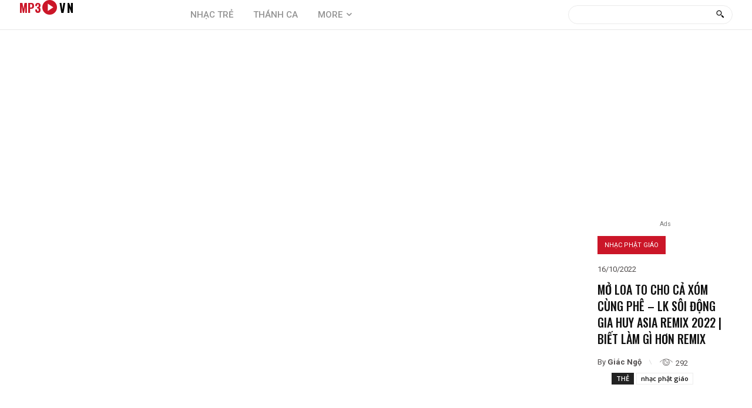

--- FILE ---
content_type: text/html; charset=utf-8
request_url: https://www.google.com/recaptcha/api2/aframe
body_size: 269
content:
<!DOCTYPE HTML><html><head><meta http-equiv="content-type" content="text/html; charset=UTF-8"></head><body><script nonce="9K5xCD9qDGSDFeypEppFYw">/** Anti-fraud and anti-abuse applications only. See google.com/recaptcha */ try{var clients={'sodar':'https://pagead2.googlesyndication.com/pagead/sodar?'};window.addEventListener("message",function(a){try{if(a.source===window.parent){var b=JSON.parse(a.data);var c=clients[b['id']];if(c){var d=document.createElement('img');d.src=c+b['params']+'&rc='+(localStorage.getItem("rc::a")?sessionStorage.getItem("rc::b"):"");window.document.body.appendChild(d);sessionStorage.setItem("rc::e",parseInt(sessionStorage.getItem("rc::e")||0)+1);localStorage.setItem("rc::h",'1764751413332');}}}catch(b){}});window.parent.postMessage("_grecaptcha_ready", "*");}catch(b){}</script></body></html>